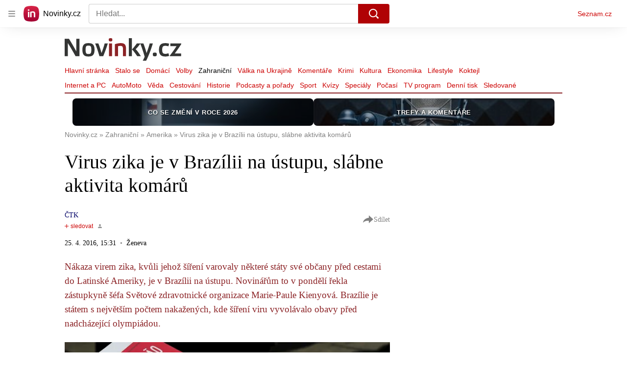

--- FILE ---
content_type: text/html; charset=utf-8
request_url: https://share.seznam.cz/static-content/novinky/62fdee3cc73d0fff8276204c?parentUrl=https%3A%2F%2Fwww.novinky.cz%2Fclanek%2Fzahranicni-amerika-virus-zika-je-v-brazilii-na-ustupu-slabne-aktivita-komaru-349347
body_size: 2647
content:
<!DOCTYPE html>
<html type="html5" lang="cs">
    <head>
        <meta charset="utf-8">
        <meta http-equiv="X-UA-Compatible" content="IE=edge">
        <meta name="viewport" content="width=device-width, initial-scale=1">
        <link rel="canonical" href="https://share.seznam.cz/static-content/novinky/62fdee3cc73d0fff8276204c?parentUrl=https%3A%2F%2Fwww.novinky.cz%2Fclanek%2Fzena-styl-jan-a-radka-potmesilovi-jsme-na-jedne-lodi-318320">
        <title>Static Content Server</title>

        <script type="text/javascript" src="//h.seznam.cz/js/dot-small.js"></script>
        <script>
            !function(){"use strict";var e={init:function(e){window.$redirect=(...t)=>e.processLinkRedirect(...t),window.$redirectAllLinks=(...t)=>e.processAllLinksRedirect(...t),window.$redirectToUrl=(...t)=>e.redirectToUrl(...t),window.$resizeStaticContent=(...t)=>e.resizeStaticContent(...t),window.$sendGA4Hit=(...t)=>e.sendGA4Hit(...t),window.$setFullscreenMode=(...t)=>{e.sendFullscreenModePostMessage(...t),e.overwriteScrollToMethod(...t)},window.$staticContentConfig={resizeAllowed:!0,listenersAllowed:!0}}};const{replace:t}="",s=/[&<>'"]/g,n={"&":"&amp;","<":"&lt;",">":"&gt;","'":"&#39;",'"':"&quot;"},i=e=>n[e],o=e=>t.call(e,s,i),r=new Set(["isAmp"]),d=new Set([]),a=new Set([]);const c=new class{getUrlParams(e){const t={};return e.slice(1).split("&").forEach(e=>{const s=e.indexOf("=");if(-1!==s){let n=e.slice(0,s),i=e.slice(s+1);if(n=decodeURIComponent(n),i=o(decodeURIComponent(i)),r.has(n)&&(i="isAmp"!==n&&("true"===i||"1"===i)),d.has(n)&&(i=Number.parseInt(i)),a.has(n))try{i=JSON.parse(i)}catch{i=void 0}t[n]=i}}),t}parseUrl(e){const t={protocol:void 0,host:void 0,hostname:void 0,port:void 0,pathname:void 0,search:void 0,hash:void 0};if(!e||"string"!=typeof e)return console.warn(`LinkHelper.parseUrl() method got argument ${e}. Only valid argument is string.`),t;const s=e.match(/^(https?:)?\/\/(([^#/:?]*)(?::(\d+))?)(\/[^#?]*)(\?[^#]*|)(#.*|)$/);return s?{protocol:s[1],host:s[2],hostname:s[3],port:s[4],pathname:s[5],search:o(s[6]),hash:s[7]}:t}},l=new class{constructor(e,t){this._window=e,this._document=t,this._sentinel=this._window.location.pathname.split("/").pop(),this._container=null,this._sendIt=null,this._customLinkRedirectionAllowed=!1,this._processLinkRedirect=this.processLinkRedirect.bind(this)}init(){this._processLinksRedirectHandshake()}listen(){this._window.addEventListener("load",()=>{this._container=this._document.querySelector("#static-content"),this._window.$staticContentConfig.resizeAllowed&&this._window.$staticContentConfig.listenersAllowed&&this._sendResizePostMessage()}),this._window.addEventListener("resize",()=>{this._window.$staticContentConfig.resizeAllowed&&this._window.$staticContentConfig.listenersAllowed&&this.resizeStaticContent()}),this._window.addEventListener("message",e=>{const{data:t}=e;t.sentinel===this._sentinel&&"link_redirect_ACK"===t.type&&(this._customLinkRedirectionAllowed=!0)}),this._window.addEventListener("error",({error:e})=>{this._sendErrorMessage(e)})}overwriteScrollToMethod(){this._window.scrollTo=(e,t)=>{const s={sentinel:this._sentinel,type:"SCROLL_TO",payload:{x:e,y:t}};this._sendCommand(s)}}processAllLinksRedirect(){const e=[...this._document.links||[]];for(const t of e)t.removeEventListener("click",this._processLinkRedirect),t.addEventListener("click",this._processLinkRedirect)}processLinkRedirect(e){this._customLinkRedirectionAllowed&&this._sendRouterRedirectPostMessage(e)}redirectToUrl(e){this._customLinkRedirectionAllowed&&e&&this._sendRedirectPostMessage(e)}resizeStaticContent(){this._window.$staticContentConfig.resizeAllowed&&(clearTimeout(this._sendIt),this._sendIt=setTimeout(()=>this._sendResizePostMessage(),100))}sendFullscreenModePostMessage(){const e={sentinel:this._sentinel,type:"FULLSCREEN_MODE",payload:{activate:!0}};this._sendCommand(e)}sendGA4Hit(e,t){const s={type:"GA4",component:"static-content",name:e,parameters:t};this._sendCommand(s)}_processLinksRedirectHandshake(){this._sendCommand({sentinel:this._sentinel,type:"link_redirect_SYN"})}_sendCommand(e){this._window.parent&&e&&this._window.parent.postMessage(e,"*")}_sendErrorMessage(e){const{name:t,message:s,stack:n}=e;this._sendCommand({sentinel:this._sentinel,type:"ERROR",error:{name:t,message:s,stack:n}})}_sendRedirectPostMessage(e){const t={sentinel:this._sentinel,type:"REDIRECT",url:e};this._sendCommand(t)}_sendResizePostMessage(){let e={};this._container&&(e={sentinel:this._sentinel,type:"RESIZE",payload:{height:this._container.offsetHeight}}),this._sendCommand(e)}_sendRouterRedirectPostMessage(e){if(0!==e.button||e.ctrlKey)return;e.preventDefault(),e.stopPropagation();let t=e.target;for(;!t.href&&t.parentNode&&"BODY"!==t.tagName;)t=t.parentNode;this._sendRedirectPostMessage(t.href)}}(window,document);window.DOT&&window.DOT.cfg({propagateHits:!0}),window.$Debug=!1,window.$UrlParams=c.getUrlParams(window.location.search),window.$urlParams=window.$UrlParams,window.$parentParsedUrl=c.parseUrl(window.$UrlParams.parentUrl),window.$parentUrlParams=c.getUrlParams(window.$parentParsedUrl.search||""),window.scriptLoader=new class{static get $dependencies(){return[]}constructor(){this._loadedScripts={}}load(e,t){if(this._loadedScripts[e])return this._loadedScripts[e];const s=this._createScriptElement();return this._loadedScripts[e]=new Promise((n,i)=>{s.onload=()=>n({url:e}),s.onerror=function(s){s instanceof Error?i(s):i(new Error(`Failed to load resource: ${t||e}`))}}),t?s.innerHTML=t:(s.async=!0,s.src=e),document.head.appendChild(s),t&&setTimeout(()=>s.onload(),0),this._loadedScripts[e]}_createScriptElement(){return document.createElement("script")}},l.init(),l.listen(),e.init(l)}();

        </script>
        <style>
            html,body {
                margin: 0;
            }
        </style>
    </head>
    <body>
        <div id="static-content"><style>
* {
  box-sizing: border-box;
}

html, body {
  height: 100%;
  margin: 0;
  font-family: Arial,sans-serif;
  font-size: 14px;
  line-height: 1.5;
  color: #333;
  background-color: #fff;
}

.lista-wrapper {
  width: 100%;
  overflow: hidden;
  position: sticky;
  top: 0;
  z-index: 100;
  background-color: #fff;
  padding-bottom: 12px;
}

.lista-container {
  display: flex;
  flex-direction: row;
  justify-content: flex-start;
  gap: 8px;
  max-width: 1200px;
  margin: 0 auto;
  padding: 0 16px;
}

.lista-item {
  flex: 1;
  min-width: 160px;
  height: 56px;
  margin: 10px 0;
  display: flex;
  justify-content: center;
  align-items: center;
  text-transform: uppercase;
  font-weight: 600;
  border-radius: 8px;
  overflow: hidden;
  position: relative;
  transition: all 0.3s ease;
}

.lista-item:hover {
  transform: translateY(-3px);
  box-shadow: 0 4px 12px rgba(0, 0, 0, 0.3);
}

/* Společné vlastnosti pro všechny prvky lišty */
.lista-item {
  color: #fafafa;
  background-position: center;
  background-repeat: no-repeat;
  background-size: cover;
}

.lista-item::before {
  content: '';
  position: absolute;
  top: 0;
  left: 0;
  width: 100%;
  height: 100%;
  background-color: rgba(0, 0, 0, 0.3);
  transition: background-color 0.3s ease;
}

.lista-item:hover::before {
  background-color: rgba(0, 0, 0, 0.7);
}

.lista-item._01 {
  background-image: url(//d15-a.sdn.cz/d_15/c_img_QM_3/DLemv/v-ceskem-zneni-banner-lista.jpeg?fl=res,320,,1|jpg,80,,1);
}

.lista-item._02 {
  background-image: url(//d15-a.sdn.cz/d_15/c_img_od_A/nPSV1TXV2nBaI13iDEYEZxs/2781/porady.png?fl=res,320,,1|jpg,80,,1);
}

.lista-item._03 {
  background-image: url(//d15-a.sdn.cz/d_15/c_img_ob_A/nPTQKDwGerCcp09WAD0tQWE/9002/lista.jpeg?fl=res,320,,1|jpg,80,,1);
}
  

.link {
  display: flex;
  width: 100%;
  height: 100%;
  color: #fafafa;
  text-decoration: none;
  font-size: 13px;
  line-height: 1.2;
  text-align: center;
  align-items: center;
  justify-content: center;
  padding: 0 15px;
  position: relative;
  z-index: 1;
  font-weight: 700;
  letter-spacing: 0.5px;
  text-shadow: 1px 1px 2px rgba(0, 0, 0, 0.7);
}

.link::after {
  content: '';
  position: absolute;
  bottom: 10px;
  left: 50%;
  width: 0;
  height: 2px;
  background-color: #fff;
  transition: all 0.3s ease;
  transform: translateX(-50%);
}

.link:hover::after {
  width: 60%;
}

.page-wrapper {
  width: 100%;
  max-width: 1200px;
  margin: 0 auto;
  display: flex;
  justify-content: center;
}

@media screen and (max-width: 991px) {
  .lista-container {
    overflow-x: auto;
    scrollbar-width: none;
    -ms-overflow-style: none;
    padding: 0 12px;
  }
  
  .lista-container::-webkit-scrollbar {
    display: none;
  }
}

@media screen and (max-width: 767px) {
  .lista-item {
    min-width: 140px;
    height: 50px;
  }
  
  .link {
    font-size: 12px;
  }
}
</style>

<div class="lista-wrapper">
  <div class="lista-container">
    <div class="lista-item _02">
      <a target="_top" href="https://www.novinky.cz/clanek/domaci-prehledne-ocekavane-zmeny-v-roce-2026-40555134" class="link">Co se změní v roce 2026</a>
    </div>
        <div class="lista-item _01">
      <a target="_top" href="https://www.novinky.cz/sekce/komentare-266" class="link">Trefy a komentáře</a>
    </div>
  </div>
</div>

<script>
  document.addEventListener('DOMContentLoaded', function() {
    window.$redirectAllLinks();
  });
</script>
</div>
    </body>
</html>
